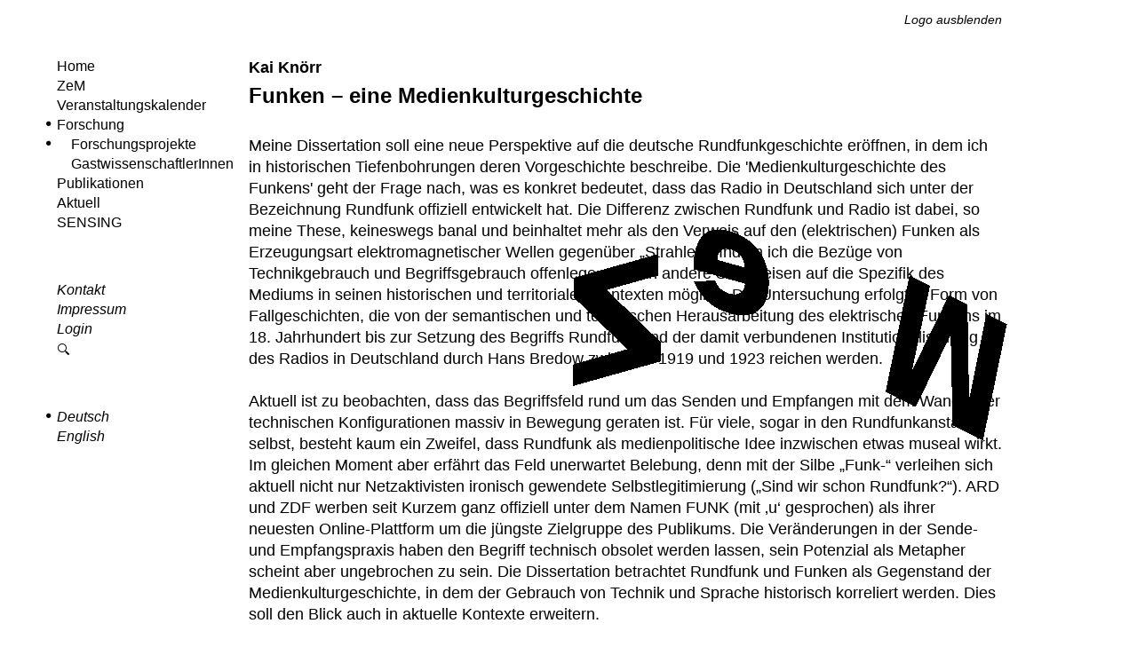

--- FILE ---
content_type: text/html; charset=UTF-8
request_url: https://www.zem-brandenburg.de/xsiter/de/research/research/knoerr.html
body_size: 4834
content:
<?xml version="1.0" encoding="utf-8"?>
<!DOCTYPE html PUBLIC "-//W3C//DTD XHTML 1.0 Strict//EN" "http://www.w3.org/TR/xhtml1/DTD/xhtml1-strict.dtd">
<html xmlns="http://www.w3.org/1999/xhtml">
<head>
<meta http-equiv="content-type" content="text/html; charset=utf-8" />
<title>ZeM - Forschung - Forschungsprojekte</title>
<link rel="shortcut icon" href="https://www.zem-brandenburg.de/xsiter/favicon.ico" />
<meta name="description" content="" />
<meta name="keywords" lang="de" content="ZeM" />
<meta name="author" content="ZeM" />
<meta name="publisher" content="editus, http://www.editus.de/" />
<meta name="copyright" content="Copyright ZeM, 2026" />
<meta name="revisit-after" content="15 days" />
<meta name="robots" content="index,follow" />
<meta name="format-detection" content="telephone=no" />
<meta name="language" content="deutsch,de" />
<link rel="alternate" hreflang="en" href="https://www.zem-brandenburg.de/xsiter/en/research/research/knoerr.html" />
<meta http-equiv="content-language" content="de" />
<script type="text/javascript" src="https://www.zem-brandenburg.de/xsiter/extras/jquery/jquery.min.js"></script>
<link rel="alternate" type="application/atom+xml" title="ZEM News" href="https://www.zem-brandenburg.de/xsiter/feed/de.xml" />
<script type="text/javascript" src="https://www.zem-brandenburg.de/xsiter/extras/cycle/jquery.cycle.all.min.js"></script>
<script type="text/javascript" src="https://www.zem-brandenburg.de/xsiter/extras/fancybox/xs_jquery.fancybox-1.3.4.pack.js"></script>
<script type="text/javascript" src="https://www.zem-brandenburg.de/xsiter/extras/fancybox/jquery.mousewheel-3.0.4.pack.js"></script>
<link rel="stylesheet" href="https://www.zem-brandenburg.de/xsiter/styles/editus-12-e6a700.css" type="text/css" />
<script type="text/javascript" src="https://www.zem-brandenburg.de/xsiter/extras/autocomplete/jquery.autocomplete.js"></script>
<link rel="stylesheet" href="https://www.zem-brandenburg.de/xsiter/extras/autocomplete/jquery.autocomplete.css" type="text/css" />
<script type="text/javascript">$(document).ready(function() { $("a.zoom").fancybox({ "padding":0,"overlayColor":"#ffffff", "overlayOpacity":0.5, "titleShow": false, "transitionIn": "elastic", "transitionOut": "fade" }); });</script>
<link rel="stylesheet" href="https://www.zem-brandenburg.de/xsiter/extras/fancybox/jquery.fancybox-1.3.4.css" type="text/css" media="screen"/>
<meta name="viewport" content="width=device-width, initial-scale=1, maximum-scale=2, user-scalable=yes" /></head>
<body class="col1">
<div id="logo1"></div><div id="barrierefrei"><a href="https://www.zem-brandenburg.de/xsiter/de/guest/hidelogo/research/research/knoerr.html">Logo ausblenden</a></div><div id="outermenu"><div id="openmenu">&#xf0c9;</div><div id="menu"><div id="menuinner"><ul><li><a href="https://www.zem-brandenburg.de/xsiter/de/index.html" class="menu0">Home</a></li><li><a href="https://www.zem-brandenburg.de/xsiter/de/zem.html" class="menu0">ZeM</a></li><li><a href="https://www.zem-brandenburg.de/xsiter/de/events.html" class="menu0">Veranstaltungskalender</a></li><li><a href="https://www.zem-brandenburg.de/xsiter/de/research.html" class="menu1">Forschung</a><ul><li><a href="https://www.zem-brandenburg.de/xsiter/de/research/research.html" class="submenu1">Forschungsprojekte</a></li><li><a href="https://www.zem-brandenburg.de/xsiter/de/research/visitingscholar.html" class="submenu0">GastwissenschaftlerInnen</a></li></ul></li><li><a href="https://www.zem-brandenburg.de/xsiter/de/publications.html" class="menu0">Publikationen</a></li><li><a href="https://www.zem-brandenburg.de/xsiter/de/news.html" class="menu0">Aktuell</a></li><li><a href="https://www.zem-brandenburg.de/xsiter/de/sensing.html" class="menu0">SENSING</a></li></ul><br/><br/><br/><ul><li><a href="https://www.zem-brandenburg.de/xsiter/de/contact.html" class="bmenu0">Kontakt</a></li><li><a href="https://www.zem-brandenburg.de/xsiter/de/about.html" class="bmenu0">Impressum</a></li></ul><ul><li><a href="https://www.zem-brandenburg.de/xsiter/de/guest/login/research/research/knoerr.html" class="bmenu0">Login</a>
</li><li><div id="search"><div id="searchicon">&#xf002;</div><form action="https://www.zem-brandenburg.de/xsiter/de/guest/search/research/research/knoerr.html" method="post"><p><input name="search" onfocus="this.value='';" onblur="this.value='';" size="20" maxlength="50" id="searchfield" type="text" value="" /></p></form></div></li></ul><br/><br/><br/><ul><li><a href="/xsiter/de/" class="bmenu1">Deutsch</a></li><li><a href="/xsiter/en/research/research/knoerr.html" class="bmenu0">English</a></li></ul></div></div></div>
<div id="maincontent">
<div class="ct12box12"><div class="ct12col12">
<a name="810"></a>
<h2><b>Kai Kn&ouml;rr</b></h2><p>
</p><h1>Funken &ndash; eine Medienkulturgeschichte</h1><p>
<br/>
</p><h2>Meine Dissertation soll eine neue Perspektive auf die deutsche Rundfunkgeschichte er&ouml;ffnen, in dem ich in historischen Tiefenbohrungen deren Vorgeschichte beschreibe. Die &#039;Medienkulturgeschichte des Funkens&#039; geht der Frage nach, was es konkret bedeutet, dass das Radio in Deutschland sich unter der Bezeichnung Rundfunk offiziell entwickelt hat. Die Differenz zwischen Rundfunk und Radio ist dabei, so meine These, keineswegs banal und beinhaltet mehr als den Verweis auf den (elektrischen) Funken als Erzeugungsart elektromagnetischer Wellen gegen&uuml;ber &bdquo;Strahlen&ldquo;. Indem ich die Bez&uuml;ge von Technikgebrauch und Begriffsgebrauch offenlege, werden andere Sichtweisen auf die Spezifik des Mediums in seinen historischen und territorialen Kontexten m&ouml;glich. Die Untersuchung erfolgt in Form von Fallgeschichten, die von der semantischen und technischen Herausarbeitung des elektrischen Funkens im 18. Jahrhundert bis zur Setzung des Begriffs Rundfunk und der damit verbundenen Institutionalisierung des Radios in Deutschland durch Hans Bredow zwischen 1919 und 1923 reichen werden.<br/>
<br/>
Aktuell ist zu beobachten, dass das Begriffsfeld rund um das Senden und Empfangen mit dem Wandel der technischen Konfigurationen massiv in Bewegung geraten ist. F&uuml;r viele, sogar in den Rundfunkanstalten selbst, besteht kaum ein Zweifel, dass Rundfunk als medienpolitische Idee inzwischen etwas museal wirkt. Im gleichen Moment aber erf&auml;hrt das Feld unerwartet Belebung, denn mit der Silbe &bdquo;Funk-&ldquo; verleihen sich aktuell nicht nur Netzaktivisten ironisch gewendete Selbstlegitimierung (&bdquo;Sind wir schon Rundfunk?&ldquo;). ARD und ZDF werben seit Kurzem ganz offiziell unter dem Namen FUNK (mit &sbquo;u&lsquo; gesprochen) als ihrer neuesten Online-Plattform um die j&uuml;ngste Zielgruppe des Publikums. Die Ver&auml;nderungen in der Sende- und Empfangspraxis haben den Begriff technisch obsolet werden lassen, sein Potenzial als Metapher scheint aber ungebrochen zu sein. Die Dissertation betrachtet Rundfunk und Funken als Gegenstand der Medienkulturgeschichte, in dem der Gebrauch von Technik und Sprache historisch korreliert werden. Dies soll den Blick auch in aktuelle Kontexte erweitern.</h2><p>
 <br/>
</p><h2><b>Kurzbiographie</b><br/>
Kai Kn&ouml;rr, geboren 1978, studierte Geschichte, Politik- und Medienwissenschaft an der Universit&auml;t Potsdam und FU Berlin. Magisterarbeit &uuml;ber die Spielfilme des Schriftsteller Wolf Schmidt (1913-1977), der als Autorenfilmer Mitte der 1950er Jahre ein fr&uuml;hes Beispiel f&uuml;r crossmediale Produktion im &Uuml;bergang von Radio, Film und Fernsehen lieferte. 2010-2014 Forschung zur Geschichte der seriellen Unterhaltung in der ARD, seit WS 2009/10 Lehrveranstaltungen im Studiengang Europ&auml;ische Medienwissenschaft mit Schwerpunkt Rundfunkgeschichte, Sound und Neuer deutscher Film. Seit 2014 Forschung am Dissertationsprojekt im Arbeitsbereich Medienkulturgeschichte der Universit&auml;t Potsdam.</h2><p>
<br/>
</p><h2><b>Aktivit&auml;ten im Zeitraum des Stipendiums am ZeM</b></h2><p>
</p><h4>Publikationen Aufs&auml;tze</h4><p>
</p><h2>Kn&ouml;rr, Kai: &ldquo;&Uuml;ber-Reden. Reflexionen &uuml;ber Horst Kr&uuml;ger als Autorenstimme im Rundfunk&rdquo;. In: <i>Rundfunk und Geschichte</i>, Jg. 43, Nr. 1-2/2017, S. 32-40.</h2><p>
</p><div class="hr"><hr /></div><h4>Vortr&auml;ge</h4><p>
</p><h2>Kn&ouml;rr, Kai: &ldquo;Funk-Haus-Heimat. Vor- und Nachgeschichten zum Radio in Deutschland&rdquo;. Vortrag beim <i>Potsdamer Tag der Wissenschaften</i>, Potsdam, 13. Mai 2017.</h2><p>
</p><div class="hr"><hr /></div><h2>Kn&ouml;rr, Kai: &ldquo;Featureforschung: Rechtliche und technische H&uuml;rden heute&rdquo;. Vortrag in der Fachgruppe Radiofeature; <i>Jahrestagung des Studienkreises Rundfunk und Geschichte e.V.</i>, Deutsche Welle, Bonn, 9. Juni 2017.</h2><p>
</p><div class="hr"><hr /></div><h4>Andere Veranstaltungen</h4><p>
</p><h2>Kn&ouml;rr, Kai: &quot;PROGRAMME. Das Potsdamer Institut f&uuml;r Lehrerbildung im Fernsehen der DDR&quot;. Vortrag des ZeM zum Projekt <i>Kehraus - Bildung im Aufbruch</i> der Fachhochschule Potsdam, 21.10.2017.</h2>
</div>
</div><div class="ct12box12"><div class="ct12col12"><a href="https://www.zem-brandenburg.de/xsiter/de/research/research.html#809" class="back">zur&uuml;ck</a>
</div></div></div>
<div id="logo2"></div><script type="text/javascript"><!--
$(function(){

$('a[rel="external"]').click( function() {
	window.open( $(this).attr('href') );
	return false;
});


$('#searchfield').focus(function(){
	$(this).animate({'width':120},150);
	$('#searchicon').css({color:'#000'}).html('&#xf00e;');
});
$('#searchfield').blur(function(){
	$(this).animate({'width':0},150);
		$('#searchicon').css({color:''});
	if ($('#search').is(':hover')==false) {
		$('#searchicon').html('&#xf002;');
	}
});

$('#search').hover(
	function(){
			$('#searchicon').html('&#xf00e;');
	},function(){
		if ($('#searchfield').is(':focus')==false) {
			$('#searchicon').html('&#xf002;');
		}
	});


$('#openmenu').click( function() {
	if ($('#menu').css('left')!='0px') {
		$('#menu').animate({'left':0},250);
	} else {
		$('#menu').animate({'left':-288},250);
	}
});

function scaleimages(e) {
	$('img.block').each(function(index) {
		if ($(window).width()-48<$(this).attr('width')) {
			$(this).addClass('scaledimage');
		} else {
			$(this).removeClass('scaledimage');
		}
	});
	$('*[class^="ct8col"] iframe, .responsive').each(function(index) {
		var x = $(this).attr('width');
		var y = $(this).attr('height');
		var newx = $(window).width();
		if (newx>512) { newx-=48; }
		if (x>0 && y>0) {
			var newy = y/x*newx|0;
			if (x>newx) {
				$(this).css({'width':newx,'height':newy});
			} else {
				$(this).css({'width':x,'height':y});
			}
		}
	});
	$('div.pics').each(function(index) {
		if ($(window).width()-48<$(this).parent().attr('style').match(/width:([0-9]+)px/)[1]) {
			$(this).parent().addClass('scaledimage');
		} else {
			$(this).parent().removeClass('scaledimage');
		}
		var w=$(this).children('img').width();
		var h=$(this).children('img').height();
		$(this).css({'width':w,'height':h});
	});
	$('div.teaser').each(function(index) {
		var x=$(this).attr('width');
		var y=$(this).attr('height');
		/* var newx=$(window).width()-48; */
		var newx=$(this).parent().width();
		var newy=384;
		if ($(window).width()<512) { newy=224; }
		if (newx<x) {
			$(this).css({'width':newx,'height':newy});
		} else {
			$(this).css({'width':x,'height':y});
		}
	});
}

$(window).resize(function(){
	scaleimages();
});

$(window).load(function(){  
  scaleimages();
}); 
var isInside=false;
$(window).mousemove(function(e){
	var cx=e.clientX; // Mouse Position
	var cy=e.clientY;
	var logo=$('#logo1');
	if (logo.length) {
		var sx=$(window).scrollLeft(); // Scrolling
		var sy=$(window).scrollTop();
		var ox1=$('#logo1').offset().left-sx; // Offset
		var oy1=$('#logo1').offset().top-sy;
		var ox2=$('#logo1').offset().left+$('#logo1').width()-sx;
		var oy2=$('#logo1').offset().top+$('#logo1').height()-sy;
		var inside=(cx>=ox1 && cx<=ox2 && cy>=oy1 && cy<=oy2);
	
		if (isInside!=inside) {
			if (inside==true) {
				$('#t2 p').html('in');
				$('#logo2').stop().fadeOut(500);
			} else {
				$('#t2 p').html('out');
				$('#logo2').stop().fadeIn(500);
			}
		}
		isInside=inside;
	}
});

$('.foldhead1,.foldheadhigh1').click( function() {
	var me=$(this);
	if (me.attr('class')=='foldhead1') {
		// AUFKLAPPEN
		// alle anderen Titel ausgeklappter Inhalte deselektieren
		$('.foldheadhigh1').removeClass('foldheadhigh1').addClass('foldhead1');
		// alle anderen sichtbaren Inhalte zuklappen
		$('.foldbody1:visible').slideUp(350);

		// geklickten Titel anschalten
		me.removeClass('foldhead1').addClass('foldheadhigh1');
		me.parent().children('.foldbody1:hidden').slideDown(350);
	} else {
		// ZUKLAPPEN
		me.removeClass('foldheadhigh1').addClass('foldhead1');
		me.parent().children('.foldbody1:visible').slideUp(350);
	}
});

$('.foldbody1').each(function(e){
	$(this).show();
	$(this).css({'width':$(this).width()+'px'});
	$(this).hide();
	$(this).css({'width':''});
});

$('.foldhead2,.foldheadhigh2').click( function() {
	var me=$(this);
	if (me.attr('class')=='foldhead2') {
		// AUFKLAPPEN
		// alle anderen Titel ausgeklappter Inhalte deselektieren
		$('.foldheadhigh2').removeClass('foldheadhigh2').addClass('foldhead2');
		// alle anderen sichtbaren Inhalte zuklappen
		$('.foldbody2:visible').slideUp(350);

		// geklickten Titel anschalten
		me.removeClass('foldhead2').addClass('foldheadhigh2');
		me.parent().parent().find('.foldbody2:hidden').slideDown(350);
	} else {
		// ZUKLAPPEN
		me.removeClass('foldheadhigh2').addClass('foldhead2');
		me.parent().parent().find('.foldbody2:visible').slideUp(350);
	}
});

$('.foldbody2').each(function(e){
	$(this).show();
	$(this).css({'width':$(this).width()+'px'});
	$(this).hide();
	$(this).css({'width':''});
});

$('.foldhead3,.foldheadhigh3').click( function() {
	var me=$(this);
	if (me.attr('class')=='foldhead3') {
		// AUFKLAPPEN
		// alle anderen Titel ausgeklappter Inhalte deselektieren
		$('.foldheadhigh3').removeClass('foldheadhigh3').addClass('foldhead3');
		// alle anderen sichtbaren Inhalte zuklappen
		$('.foldbody3:visible').slideUp(350);

		// geklickten Titel anschalten
		me.removeClass('foldhead3').addClass('foldheadhigh3');
		me.parent().children('.foldbody3:hidden').slideDown(350);
	} else {
		// ZUKLAPPEN
		me.removeClass('foldheadhigh3').addClass('foldhead3');
		me.parent().children('.foldbody3:visible').slideUp(350);
	}
});

$('.foldbody3').each(function(e){
	$(this).show();
	$(this).css({'width':$(this).width()+'px'});
	$(this).hide();
	$(this).css({'width':''});
});

var l1 = $('.next').attr('href'), l2 = $('.prev').attr('href'), l3 = $('.back').attr('href');
if (l1 || l2 || l3) {
	$(document).bind('keydown.fb', function(e) {
		if (l3 && e.keyCode==27) { window.location = l3; }
		if (l2 && e.keyCode==37) { window.location = l2; }
		if (l1 && e.keyCode==39) { window.location = l1; }
	});
}

});
// --></script>
</body>
</html>


--- FILE ---
content_type: text/css;charset=UTF-8
request_url: https://www.zem-brandenburg.de/xsiter/styles/editus-12-e6a700.css
body_size: 7330
content:
/* Style-Sheets */

body { font:normal 20px/26px FrescoPro; color:#000000; background-color:#ffffff; margin:0; }
input,textarea { color:#000; }
input.edit, textarea.edit { padding:1px; margin:0; border-width:1px; }
input.warn, textarea.warn { padding:1px; margin:0; border:1px solid red; background-color:#fdd; }
.warn { color:#e40046; font-weight:bold; }
h1,h2,h3,h4,h5,h6 { margin:0; }
h1 { display:block; font:bold 24px/28px Arial; color:#000000; margin:0 0 4px 0; padding:0; }
h2 { display:block; font:normal 18px/24px Arial; color:#000000; margin:0 0 6px 0; padding:0; }
h3 { display:block; font:bold 20px/24px FrescoPro; color:#000000; margin:0 0 6px 0; padding:0; }
h4 { display:block; font:normal 12px/15px Arial; color:#000000; margin:0 0 5px 0; padding:0; }
h5 { font-size:10px; font-weight:normal; color:#666; display:block; text-align:center; margin:0 auto; padding:2px 10px; }
img { border:none; display:block; }
p { margin:0; padding:0; }
pre { font-family:monospace; }
.admin { color:#38203b; margin:0 0 0 4px; }
.adminbox {  background-color:#e0e0e0; padding:0; }
.xsgalcontainer {  }
.thumbnail { float:left; }

div.hr { background-color:#bfbfbf; border:none; height:1px; margin:7px 0; }
div.id { position:absolute; background:#f00; color:#fff; font:normal 14px/16px Arial; padding:4px; left:0; display:none; z-index:20; }
div:hover > div.id { display:block; }
hr { display:none; }
ul.list { list-style-type:none; padding:0; margin:0; font:normal 20px/26px FrescoPro; }
ul.list li { background-image:url(../images/editus/dot.gif); background-repeat:no-repeat; background-position:5px 1ex; padding-left:24px; }
ul.lost { list-style-type:none; padding:0; margin:0; }
ul.lost li {  }

ul.publications { list-style-type:none; padding:0; margin:0 -16px 0 0; }
ul.publications li { margin:2em 0; }

.sitemap { list-style-type:none; padding:0; margin:0; }
.sitemap li { padding:0; margin:0 0 2ex 0; }
.sitemap ul { margin:2ex 0 0 2em; }
.sitemap b { display:block; }
.sitemap a { text-decoration:none; color:inherit; color:#e6a700; }
.sitemap a:hover { text-decoration:none; color:#000000; }

.publications .tablesmall { margin-bottom:2em; }
.publicationhead { font:normal 14px/18px Arial; }
.publicationhead a.submenu0 { font:normal 14px/18px Arial; }
.expired p,.expired a.url,.expired a.url2,.expired h3 { color:#999; }
A { text-decoration:none; }
A:hover { text-decoration:underline; }
A.icon { margin:0 1px; }
A.icon:hover { text-decoration:none; }

.zemform { margin-top:16px; background:rgba(255,255,255,0.8); }
.zemlabel { width:175px; display:block; float:left; clear:both; font:normal 18px/22px Arial; }
.zemradiolabel { margin:2px 1.5em 4px 0; display:inline-block; }
.zemform label, .zemhead { font:300 18px/22px Arial; }
.zemdynamic { width:100%; display:block; padding-left:175px; box-sizing:border-box; line-height:normal; }
.zeminput { width:100%; box-sizing:border-box; outline:none; font:300 18px/22px Arial; border:none; border-bottom:1px solid #808080; color:#808080; padding:0 2px; border-radius:0; }
.zeminput2 { font:300 18px/22px Vialog; border:none; padding-bottom:14px; }
.zemerror { color:#e6a700; }
.zemerror .zeminput { border-color:#e6a700; color:#e6a700; }
.zeminput:focus { border-color:#000000; color:#000000; }
.zeminput, .zemcheck, .zemzemradio { margin-bottom:16px; }
.zemerrorbox { font:300 18px/22px Arial; color:#e6a700; margin-bottom:22px; }


A.navigation { color:#e6a700; }
A.url,A.url2,A.frm { font:inherit; color:inherit; text-decoration:underline; }
A.url:before { content:"\e606 "; font-family:x-siter; text-decoration:none; }
A.url2:before { content:"\e603 "; font-family:x-siter; text-decoration:none; }
A.register { color:#e6a700; text-decoration:none; font:bold 18px/26px Arial; }
A.download { color:#e6a700; text-decoration:none; }
A.download:before { content:"\f0f6 "; font-family:x-siter; padding-right:0.25em; }
A.back { color:#000000; text-decoration:none; font:normal 12px/60px Arial; display:block; width:250px; padding-left:20px; border:1px solid #000000; }
A.back:hover { background:#e6a700; border-color:#e6a700; }
A.prev { color:#e6a700; text-decoration:none; font:300 18px/26px Arial; }
A.prev:before { content:"\f100 "; font-family:x-siter; padding-right:0.25em; }
A.next { color:#e6a700; text-decoration:none; font:300 18px/26px Arial; }
A.next:after { content:"\f101 "; font-family:x-siter; padding-left:0.25em; }
A.navigation:hover,A.url:hover,A.url2:hover,A.download:hover,A.prev:hover,A.next:hover,A.register:hover { color:#e6a700; }
A.dir { color:#e6a700; text-decoration:none; }
A.dir:hover { color:#000000; text-decoration:none; }
A.dir:before { content:"\f114  "; font-family:x-siter; font-size:18px; }
A.dir:hover:before { content:"\f115  "; font-family:x-siter; }
h1 A.url, h2 A.url, h3 A.url, h4 A.url { color:#000000; text-decoration:none; }
h1 A.url:hover, h2 A.url:hover, h3 A.url:hover, h4 A.url:hover { color:#e6a700; text-decoration:none; }
h1 A.url:after, h2 A.url:after, h3 A.url:after, h4 A.url:after { content:" +"; }
h1 A.url:before, h2 A.url:before, h3 A.url:before, h4 A.url:before { content:""; }

A.social { margin-left:8px; font:normal 14px/18px x-siter !important; color:#000000; }
A.social:hover { color:#000000; text-decoration:none; }
A.mr { margin-right:8px; margin-left:0; }

A.menu0 { font:normal 16px/22px Arial; color:#000000; }
A.menu1 { font:normal 16px/22px Arial; color:#000000; }
A.menu0:hover { color:#000000; text-decoration:none; }
A.menu1:hover { color:#000000; text-decoration:none; }
A.menu0:hover:before { font:normal 16px/16px x-siter; content:"\f067"; width:16px; display:inline-block; margin-left:-16px; }
A.menu1:before { font:normal 16px/16px x-siter; content:"\f068"; width:16px; display:inline-block; margin-left:-16px; }

A.submenu0 { font:normal 16px/22px Arial; color:#000000; }
A.submenu1 { font:normal 16px/22px Arial; color:#000000; }
A.submenu0:hover { color:#000000; text-decoration:none; }
A.submenu1:hover { color:#000000; text-decoration:none; }
A.submenu0:hover:before { font:normal 16px/16px x-siter; content:"\f067"; width:16px; display:inline-block; margin-left:-16px; }
A.submenu1:before { font:normal 16px/16px x-siter; content:"\f068"; width:16px; display:inline-block; margin-left:-16px; }

A.bmenu0 { font:italic 16px/22px Arial; color:#000000; }
A.bmenu1 { font:italic 16px/22px Arial; color:#000000; }
A.bmenu0:hover { color:#000000; text-decoration:none; }
A.bmenu1:hover { color:#000000; text-decoration:none; }
A.bmenu0:hover:before { font:normal 16px/16px x-siter; content:"\f067"; width:16px; display:inline-block; margin-left:-16px; }
A.bmenu1:before { font:normal 16px/16px x-siter; content:"\f068"; width:16px; display:inline-block; margin-left:-16px; }

#menuinner ul { list-style-type:none; padding:0; margin:0; }
#menuinner ul ul { list-style-type:none; padding-left:16px; margin:0; }
#menuinner ul ul a:before { width:32px; margin-left:-32px; }
#menuinner ul ul ul a:before { width:48px; margin-left:-48px; }
#menuinner ul ul ul ul a:before { width:64px; margin-left:-64px; }
#menuinner ul ul ul ul ul a:before { width:80px; margin-left:-80px; }
#menuinner ul ul ul ul ul ul a:before { width:96px; margin-left:-96px; }

.mini { display:inline-block; margin:0 5px; }
.mini .box { height:12px; padding:10px; font:normal 12px/12px Arial; }
.mini input[type="radio"] { margin-top:0; }

body.col1 h4 { padding:3px 0 1px 0; display:inline-block; border-width:1px 0 1px 0; border-style:solid; border-color:#000000; background-color:none; }
body.col2 h4 { padding:4px 2px 2px 2px; display:inline-block; background-color:#c9e5ee; border:none; }
body.col3 h4 { padding:4px 2px 2px 2px; display:inline-block; background-color:#fcd3a0; border:none; }
body.col4 h4 { padding:4px 2px 2px 2px; display:inline-block; background-color:#fab500; border:none; }
div.col1 h4 { padding:3px 0 1px 0; display:inline-block; border-width:1px 0 1px 0; border-style:solid; border-color:#000000; background-color:none; }
div.col2 h4 { padding:4px 2px 2px 2px; display:inline-block; background-color:#c9e5ee; border:none; }
div.col3 h4 { padding:4px 2px 2px 2px; display:inline-block; background-color:#fcd3a0; border:none; }
div.col4 h4 { padding:4px 2px 2px 2px; display:inline-block; background-color:#fab500; border:none; }
body.col1 .box h4, div.col1 .box h4 { display:block; padding:0; background:none; border:none; }
body.col2 .box h4, div.col2 .box h4 { display:block; padding:0; background:none; border:none; }
body.col3 .box h4, div.col3 .box h4 { display:block; padding:0; background:none; border:none; }
body.col4 .box h4, div.col4 .box h4 { display:block; padding:0; background:none; border:none; }
body h4.x1 { background-image:url(../images/x1.png); background-repeat:repeat; background-size:10px; }
body h4.x2 { padding:3px 2px 1px 2px; border-style:solid; border-width:1px 0; border-color:#e40046; }
.box { background:rgba(255,255,255,0.8); border: 1px solid rgba(32,32,32,0.3); padding:15px; margin:0; height:288px; font:normal 15px/20px FrescoPro; }
.box h1 { font:bold 18px/20px Arial; margin-bottom:6px; }
.box h2 { font:bold 15px/18px Arial; margin-bottom:5px; }
.box h3 { font:normal 15px/20px Arial; margin-bottom:5px; }
.box h4 { font:normal 12px/15px Arial; margin-bottom:5px; }
.box h1 a.url:after, *[class^="box"] h2 a.url:after,  *[class^="box"] h3 a.url:after, *[class^="box"] h4 a.url:after { content:none; }
.box p { margin-bottom:5px; }
body.col1 .box { background:rgba(255,255,255,0.8); border:1px solid rgba(32,32,32,0.3); padding:15px; }
body.col2 .box { background:rgba(188,223,234,0.8); border:none; padding:16px; }
body.col3 .box { background:rgba(251,200,136,0.8); border:none; padding:16px; }
body.col4 .box { background:rgba(249,170,0,0.875); border:none; padding:16px; }
div.col1 .box { background:rgba(255,255,255,0.8); border: 1px solid rgba(32,32,32,0.3); padding:15px; }
div.col2 .box { background:rgba(188,223,234,0.8); border:none; padding:16px; }
div.col3 .box { background:rgba(251,200,136,0.8); border:none; padding:16px; }
div.col4 .box { background:rgba(249,170,0,0.875); border:none; padding:16px; }
A.top { font:normal 14px/18px Arial; color:#000000; float:right; margin-right:24px; text-decoration:none; }
A.top:before { content:"\f102 "; font:normal 12px/12px x-siter; padding-right:4px; }

.foldwrap1 { margin-bottom:10px; }
.foldhead1 { padding:0; font:bold 19px/26px Arial; text-decoration:none; color:#000000; }
.foldhead1:before { content:"\f101 "; font:normal 16px/20px x-siter; padding-right:0; display:inline-block; width:24px; }
.foldheadhigh1 { padding:0; font:bold 19px/26px Arial; text-decoration:none; color:#4d4d4d; }
.foldheadhigh1:before { content:"\f103 "; font:normal 16px/20px x-siter; padding-right:0; color:#4d4d4d; display:inline-block; width:24px; }
.foldhead1:hover, .foldheadhigh1:hover { text-decoration:none; color:#000000; cursor:pointer; }
.foldbody1 { display:none; margin:0; padding:0; }

.foldhead2 { padding:0; text-decoration:none; }
.foldhead2:after { content:" +"; }
.foldheadhigh2 { padding:0; text-decoration:none; color:#e6a700; }
.foldheadhigh2:after { content:" -"; }
.foldhead2:hover, .foldheadhigh2:hover { text-decoration:none; color:#e6a700; cursor:pointer;}
.foldbody2 { display:none; margin:0; }

.foldhead3 { padding:0; font:bold 19px/26px Arial; text-decoration:none; color:#000000; }
.foldhead3:before { content:"\f101 "; font:normal 16px/20px x-siter; padding-right:8px; }
.foldheadhigh3 { padding:0; font:bold 19px/26px Arial; text-decoration:none; color:#4d4d4d; }
.foldheadhigh3:before { content:"\f103 "; font:normal 16px/20px x-siter; padding-right:8px; color:#4d4d4d; }
.foldhead3:hover, .foldheadhigh3:hover { text-decoration:none; color:#000000; cursor:pointer; }
.foldbody3 { display:none; margin:0; padding:0; }

body.col1 .foldhead1:hover, body.col1 .foldhead2:hover, body.col1 .foldhead3:hover, body.col1 A.url:hover, body.col1 A.url2:hover { color:#000; }
body.col2 .foldhead1:hover, body.col2 .foldhead2:hover, body.col2 .foldhead3:hover, body.col2 A.url:hover, body.col2 A.url2:hover { color:#c9e5ee; }
body.col3 .foldhead1:hover, body.col3 .foldhead2:hover, body.col3 .foldhead3:hover, body.col3 A.url:hover, body.col3 A.url2:hover { color:#fcd3a0; }
body.col4 .foldhead1:hover, body.col4 .foldhead2:hover, body.col4 .foldhead3:hover, body.col4 A.url:hover, body.col4 A.url2:hover { color:#fab500; }
body.col1 .foldheadhigh1:hover, body.col1 .foldheadhigh2:hover, body.col1 .foldheadhigh3:hover { color:#000; }
body.col2 .foldheadhigh1:hover, body.col2 .foldheadhigh2:hover, body.col2 .foldheadhigh3:hover { color:#c9e5ee; }
body.col3 .foldheadhigh1:hover, body.col3 .foldheadhigh2:hover, body.col3 .foldheadhigh3:hover { color:#fcd3a0; }
body.col4 .foldheadhigh1:hover, body.col4 .foldheadhigh2:hover, body.col4 .foldheadhigh3:hover { color:#fab500; }
body.col1 .foldheadhigh1, body.col1 .foldheadhigh2, body.col1 .foldheadhigh3 { color:#000; }
body.col2 .foldheadhigh1, body.col2 .foldheadhigh2, body.col2 .foldheadhigh3 { color:#c9e5ee; }
body.col3 .foldheadhigh1, body.col3 .foldheadhigh2, body.col3 .foldheadhigh3 { color:#fcd3a0; }
body.col4 .foldheadhigh1, body.col4 .foldheadhigh2, body.col4 .foldheadhigh3 { color:#fab500; }

div.col1 .foldhead1:hover, div.col1 .foldhead2:hover, div.col1 .foldhead3:hover, div.col1 A.url:hover, div.col1 A.url2:hover { color:#000; }
div.col2 .foldhead1:hover, div.col2 .foldhead2:hover, div.col2 .foldhead3:hover, div.col2 A.url:hover, div.col2 A.url2:hover { color:#c9e5ee; }
div.col3 .foldhead1:hover, div.col3 .foldhead2:hover, div.col3 .foldhead3:hover, div.col3 A.url:hover, div.col3 A.url2:hover { color:#fcd3a0; }
div.col4 .foldhead1:hover, div.col4 .foldhead2:hover, div.col4 .foldhead3:hover, div.col4 A.url:hover, div.col4 A.url2:hover { color:#fab500; }
div.col1 .foldheadhigh1:hover, div.col1 .foldheadhigh2:hover, div.col1 .foldheadhigh3:hover { color:#000; }
div.col2 .foldheadhigh1:hover, div.col2 .foldheadhigh2:hover, div.col2 .foldheadhigh3:hover { color:#c9e5ee; }
div.col3 .foldheadhigh1:hover, div.col3 .foldheadhigh2:hover, div.col3 .foldheadhigh3:hover { color:#fcd3a0; }
div.col4 .foldheadhigh1:hover, div.col4 .foldheadhigh2:hover, div.col4 .foldheadhigh3:hover { color:#fab500; }
div.col1 .foldheadhigh1, div.col1 .foldheadhigh2, div.col1 .foldheadhigh3 { color:#000; }
div.col2 .foldheadhigh1, div.col2 .foldheadhigh2, div.col2 .foldheadhigh3 { color:#c9e5ee; }
div.col3 .foldheadhigh1, div.col3 .foldheadhigh2, div.col3 .foldheadhigh3 { color:#fcd3a0; }
div.col4 .foldheadhigh1, div.col4 .foldheadhigh2, div.col4 .foldheadhigh3 { color:#fab500; }

form.filter { font:bold 14px/18px Arial; padding:15px; border:1px solid #000; width:240px; position:absolute; z-index:9; background:#fff; 	}
form.filter .button0 { border:none; background:none; outline:none; font:400 12px/26px Arial; color:#000000; display:none; margin:0; padding:0; text-transform:uppercase; cursor:pointer; width:240px; text-align:left; }
form.filter .button1 { border:none; outline:none; font:400 12px/26px Arial; color:#4d4d4d; display:block; margin:0; padding:0; background:none; text-transform:uppercase; cursor:pointer; width:240px; text-align:left; }
form.filter .button0:hover, form.filter .button1:hover { border:none; outline:none; font:400 12px/26px Arial; color:#000000; display:block; margin:0; padding:0; background:none; text-decoration:underline; }
form.filter:hover .button0 { display:block; }
form.filter .cbutton0 { border:none; background:none; outline:none; font:400 14px/18px Arial; color:#000000; display:block; margin:0; padding:0; }
form.filter .cbutton0:hover { border:none; outline:none; font:400 14px/18px Arial; color:#000000; display:block; margin:0; padding:0; background:none; }
form.filter .cbutton1 { border:none; outline:none; font:700 14px/18px Arial; color:#4d4d4d; display:block; margin:0; padding:0; background:none; }
form.filter span { font:normal 14px/14px x-siter; color:#000000; position:absolute; right:15px; }
form.filter div:hover span { color:#000000; }
form.filter select { border:none; background:none; -webkit-appearance:initial; font:300 14px/18px Arial; color:#000000; width:156px; float:left; margin:0; padding:0; outline:none; }

form.eventfilter { font:bold 14px/18px Vialog; border:1px solid #000; padding:15px; width:386px; clear:both; margin:18px 0; display:inline-block; position:relative; }
form.eventfilter .button0 { border:none; background:none; outline:none; font: normal 14px/18px Arial; color:#000000; display:block; margin:0; padding:0; display:none; float:left; clear: both; text-align:left; }
form.eventfilter .button0:hover { border:none; outline:none; font: normal 14px/18px Arial; color:#000000; display:block; margin:0; padding:0; background:none; text-decoration:underline; }
form.eventfilter .button1 { border:none; outline:none; font: bold 14px/18px Arial; color:#4d4d4d; display:block; margin:0; padding:0; background:none; float:left; clear: both; text-align:left; }
form.eventfilter .button1:hover { text-decoration:underline; }
form.eventfilter .cbutton0 { border:none; background:none; outline:none; font: normal 14px/18px Arial; color:#000000; display:block; margin:0; padding:0; }
form.eventfilter .cbutton0:hover { border:none; outline:none; font: normal 14px/18px Arial; color:#000000; display:block; margin:0; padding:0; background:none; }
form.eventfilter .cbutton1 { border:none; outline:none; font:700 14px/18px Vialog; color:#4d4d4d; display:block; margin:0; padding:0; background:none; }
form.eventfilter span { right:16px; font:normal 14px/14px x-siter; color:#000000; position:absolute; }
form.eventfilter div:hover span { color:#000000; }
form.eventfilter select { border:none; background:none; -webkit-appearance:initial; font:300 14px/18px Vialog; color:#000000; float:left; margin:0; padding:0; outline:none; }

.dt1 { position:fixed; left:0; top:0; width:100%; height:100%; margin:0; padding:0; background:rgba(0,0,0,0.7); z-index:10; display:none; }
.dt2 { position:absolute; width:850px; max-height:76%; overflow-x:hidden; overflow-y:scroll; left:50%; margin-left:-424px; top:12%; background:#fff; border:1px solid #bcbcbc; box-shadow:5px 5px 10px rgba(0,0,0,0.3); }
.dt3>img { width:100%; }
.dt3>p { margin:20px 50px }
.detailclose { font:400 18px/24px x-siter; position:absolute; color:#fff; right:10px; top:5px; cursor:pointer; width:23px; height:24px; background:#000; text-align:center; border-radius:12px; padding-left:1px; }
.detaillink { cursor:pointer; }
.akteurbglink { width:100%; position:absolute; display:block; height:271px; left:0; top:0; cursor:pointer; }
.akteurbglink:hover:after { position:absolute; width:24px; height:24px; background:#000; display:block; top:10px; right:10px; content:"\e603"; font:400 20px/18px x-siter; text-align:center; padding:0; border-radius:12px; color:#fff; }

div.menuend { border-color:#999; border-width:1px 0 0 0; border-style:solid; padding:3px 0; }
.akteurcontainer { margin:76px -16px 0 0; }
.akteur { margin:0; border:1px solid #bcbcbc; display:inline-block; margin:0 16px 16px 0; overflow:hidden; vertical-align:top; position:relative; }
.akteur .bg { background:rgba(255,255,255,0.8); height:172px; margin-top:271px; padding:16px 15px 15px 15px; width:240px; }
.akteur p { font:normal 18px/24px Arial; }
.akteur .adminbox { position:absolute; bottom:0; width:100%; }
.akteurlink { cursor:pointer; }
.quote { margin:0 0 0 16px; color:#0000BE; }
.small { font-size:14px; line-height:16px; padding-bottom:7px; display:inline-block; font-family:inherit; }
.x-sitericon { font-family:x-siter !important; font-size:14px !important; line-height:16px !important; background:none !important; }
.big { font-size:14px; }
.c { color:#e40046; }
h4 .c { text-transform:uppercase; }
.info { font-size:14px; font-family:Arial; line-height:16px; }
.info .small { font:normal 10px/12px Arial; text-transform:uppercase; display:initial; }
.c A { color:#000000; }
.subtxt { color:#999; font-weight:bold; }
.src { font-family:monospace; color:#808080; }
.u { text-decoration:underline; }
.reservations { width:100%; margin-bottom:16px; }
.reservations th { background:#ececec; font:bold 14px/18px Arial; }
.reservations td { font:300 14px/18px Arial; }
.reservationdelete { background:#f0f0f0; }
.reservationdelete a.url { color:#000000; }
.reservationdelete a.url:hover { color:#000000; }
.reservationguest { color:#b88600; }
.reservationguest:hover, .reservationmember:hover { background:#ececec; }
.breit { width:100%; border:1px solid #aaa; font:300 14px/18px Arial; }
.error .breit { border:1px solid red; }
.error { color:red; }
.zoomicon { display:block; bottom:0; left:0; width:13px; height:13px; position:absolute; background:url(../images/editus/zoom.gif) no-repeat 0 0; }
div.table { margin:0 0 16px 240px; }
div.tablesmall { margin:0 16px 16px 120px; width:344px; float:left; }
div.table div.tableimg { margin-left:-240px; width:224px; text-align:right; float:left; clear:both; }
div.tablesmall div.tableimg { margin-left:-120px; width:104px; text-align:right; float:left; clear:both; }
div.tableimg img { display:block; float:right; }
div.tablesmall h1 { font:bold 22px/26px Arial; }
div.tablesmall h2 { font:300 22px/26px Arial; }
div.letter { border-bottom:1px solid #b3b3b3; clear:both; margin:0 0 16px 0; font:400 22px/26px Arial; color:#bfbfbf; padding:0; letter-spacing:12px; }
div.letter a { color:#e6a700; text-decoration:none; font:400 22px/26px Arial; }
div.letter a:hover { color:#000000; text-decoration:none; }
div.calcontainer { float:left; }
h1.datum { font:bold 36px/36px Arial; text-align:right; }
h2.datum { font:300 italic 18px/26px Arial; text-align:left; }
.box h2.datum { font:300 18px/26px Arial; text-align:left; }

.icon { font-family:x-siter; text-decoration:none; }
.icon:hover { text-decoration:none; }
#topmenu { width:1232px; margin-top:166px; }
#menu { position:absolute; font:normal 14px/18px Arial; top:64px; left:48px; width:200px; padding-left:16px; }
#menu ul.menu { display:none; }
#maincontent { position:absolute; left:264px; top:48px; width:864px; padding:16px 0 0 16px; }
#banner { position:relative; margin-bottom:16px; }
#bannerimg { margin:0 24px; height:464px; width:848px; }
#bannertext1 { position:absolute; width:872px; bottom:0; }
#bannertext2 { margin:0 0 0 24px; padding:24px; background:rgba(255,255,255,0.8); }
#subnavi { margin-bottom:16px; }
#subnavi * { font:normal 14px/14px Arial; }
#motto { position:absolute; left:240px; top:100px; }
#motto h1 { color:#ffffff; }
#pagesettings { left:280px; position:absolute; }
#search { display:inline-block; }
#search:hover #searchicon { color:#000; }
#searchicon { display:block; font:normal 18px/20px "x-siter"; color:#000000; float:right; margin-left:-5px; }
#search form { display:inline-block; margin-right:-18px }
#search p { font:italic 18px/22px Arial; }
#searchfield { outline:none; width:0; background:rgba(255,255,255,0.01); margin:0; padding:0 22px 0 0; border:none; font:italic 16px/22px Arial; }
.block { display:block; }
.fileselection { margin-left:32px; display:none; }
.language { font:normal 14px/18px Arial; color:#000000; margin-left:8px; }
.language a  { padding:0; color:#000000; margin:0; }
.language a:hover { color:#000000; }
.language span  { color:#4d4d4d; }
#logo1 { position:fixed; left:600px; top:240px; background:url(../images/logo.gif) no-repeat 0 0; width:574px; height:278px; opacity:0.62; }
#logo2 { position:fixed; left:600px; top:240px; background:url(../images/logo.gif) no-repeat 0 0; width:574px; height:278px; z-index:1010; }
#barrierefrei { position:absolute ; width:200px; left:928px; text-align:right; top:6px; }
#barrierefrei a { font:italic 14px/22px Arial; color:#000000; text-decoration:none; }
#barrierefrei a:hover { text-decoration:none; }

#openmenu { display:none; }
.bannermargin { margin-top:-480px; }
.teaser { height:320px; }
.teaserbg { width:100% !important; height:100% !important; }

.galnav { position:relative; margin-top:4px; }
.galnav a { display:block; background:#bfbfbf; padding:0; margin:0 7px 0 0; width:8px; height:8px; float:left; border-radius:4px; }
.galnav a:hover, .galnav a.activeSlide { background:#000000; }


div.kalender { display:inline-block; vertical-align:top; }
table.kalender { text-align:center; float:left; margin:0 16px 16px 0; width:200px; }
table.kalender td { margin:0px; padding:0px; font:300 14px/18px Arial; color:#595959; }
table.kalender td.head { white-space:nowrap; }
table.kalender td.other			{ 								color:#cccccc; }
table.kalender td.now			{ background:#e6a700 ;	color:#ffffff; font-weight:bold; }
table.kalender td.busy { background:#f5f5f5; }
table.kalender td.morebusy { background:#ebebeb; }
table.kalender td.verybusy { background:#e0e0e0; }
table.kalender th { margin:0px; padding:0px; font:bold 14px/18px Arial; }
table.kalender td.head a { color:#e6a700; display:block; text-decoration:none; }
table.kalender td.head a:hover { color:#000000; text-decoration:none; }
a.prevmonth { float:left; width:20px; font:normal 14px/14px x-siter; }
a.nextmonth { float:right; width:20px; font:normal 14px/14px x-siter; }
div.kalendermonat { clear:both; border-bottom:1px solid #bfbfbf; padding-bottom:8px; }
div.kalendermonat h1 { background:#ffffff; display:block; float:left; height:14px; font-size:16px; line-height:16px; text-transform:uppercase; letter-spacing:4px; padding-right:10px; font-weight:bold; }
div.kalendermonat h2 { color:#bfbfbf; margin-top:-6px; }
div.calnav { margin:0 16px 0 0; }
a.calnavleft0 { margin-right:16px; display:block; float:left; color:#e6a700; font:normal 14px/18px Arial; }
a.calnavleft1 { margin-right:16px; display:block; float:left; color:#4d4d4d; font:bold 14px/18px Arial; }
a.calnavright { display:block; float:right; font:normal 14px/18px Arial; color:#e6a700; }
a.calnavright2 { display:block; float:right; font:normal 14px/18px Arial; color:#e6a700; margin-right:16px; }
a.calnavleft0:hover, a.calnavleft1:hover, a.calnavright:hover { color:#000000; text-decoration:none; }
a.calnavday { color:#e6a700; text-decoration:none; display:block; font:bold 14px/18px Arial; }
.morebusy a.calnavday { color:#c48e00; text-decoration:none; display:block; font:bold 14px/18px Arial; }
.verybusy a.calnavday { color:#a17500; text-decoration:none; display:block; font:bold 14px/18px Arial; }
a.calnavday:hover { background:#e6a700; color:#ffffff; text-decoration:none; }
table.kalender td.now a.calnavday { color:#ffffff; }
a.calnavmon { font:normal 14px/18px Arial; }
.showold { font:normal 14px/18px Arial; color:#e6a700; display:none; margin-bottom:24px; }
.showold:hover { text-decoration:underline; color:#000000; cursor:pointer; }
.vergangen { display:none; }
.ctline { margin-right:16px; }
.grline { padding:0; margin-bottom:16px; clear:both; border-bottom:1px solid #bfbfbf; }



.gal a { display:block; background-color:#b3b3b3; color:#ffffff; line-height:16px; padding:0; margin:2px 2px 0 0; width:16px; text-align:center; float:left; }
.gal a.activeSlide { background-color:#ebb933; color:#453200; line-height:16px; padding:0; margin:2px 2px 0 0; }
.gal a:hover { text-decoration:none; }

#topmenu ul { list-style-type:none; padding:0; margin:0 24px; border-top:1px solid #e6a700; }
#topmenu ul li { display:inline; margin:0 0 0 20px; padding:0; }

.edit_wrapper { width:848px; margin:0; padding:0; overflow:hidden; }
.edit_wrapper div { width:848px; }
.edit_wrapper textarea { margin-left:16px; float:left; }

span.playbutton { position:absolute; width:64px; height:64px; margin:-32px 0 0 -32px; top:50%; left:50%; background:url(../images/editus/video_play_button.png) no-repeat 0 0; }
span.playbutton:hover { background-position:0 -64px; }

SUB,SUP { line-height:1px; }

.ctadmin div.markup { border-style:solid; border-width:1px 0; border-color:#707070 #f0f0f0 #f0f0f0 #707070; background-color:#f0f0f0; line-height:20px; }
.ctadmin div.markup a { display:inline-block; font-size:12px; border-style:solid; border-width:1px; border-color:#f0f0f0 #707070 #707070 #f0f0f0; color:#38203b; background-color:#f9f9f9; padding:0 3px; vertical-align:top; line-height:18px; }
.ctadmin div.markup a:hover { border-color:#707070 #f0f0f0 #f0f0f0 #707070; color:#130b14; background:#f0f0f0 url(../images/editus/admin1.gif) repeat-x; text-decoration:none; }
.ctadmin div.imgpos { border:none; background:none; padding:0; }
.ctadmin div.imgpostd { border:none; background:#f0f0f0; padding:0; }

.ctadmin span { display:block; height:21px; background-color:#ffffff; margin-bottom:1ex; padding-top:1px; }
.ctadmin span a { display:block; height:19px; float:left; background:#f0f0f0; color:#704076; text-decoration:none; margin:0 4px 0 0; padding:2px 2px 0 2px; cursor:pointer; line-height:18px; }
.ctadmin span a:hover { background-color:#f0f0f0; color:#000000; }
.ctadmin span a.active { background-color:#e0e0e0; color:#000000; }

.ctbg1 { margin-right:16px; }
.ctbg2 { margin-right:-16px; height:100%; }
abbr.info, abbr.blind, span.blind { display:block; float:left; height:18px; margin:1px 0 1px 0; padding:0 4px; font-size:10px; line-height:18px; border-style:solid; border-width:1px; border-color:#f0f0f0 #707070 #707070 #f0f0f0; color:#b3b3b3; background:#e0e0e0; font-family:Verdana; }
abbr.info { color:#38203b; }

.ctadmin i { color:red; }
.clear  { clear:both; }
.ctclear { clear:both; }

.ctrl_prev { position:absolute; left:0; width:32px; z-index:1000; height:100%; display:none; }
.gal_prev { position:absolute; left:0; width:32px; height:100%; background:#ffffff url(../images/editus/banner-prev.gif) no-repeat 50% 50%; opacity:0.2; filter:alpha(opacity=20); }
.ctrl_next { position:absolute; right:0; width:32px; z-index:1000; height:100%; display:none; }
.gal_next { position:absolute; right:0; width:32px; height:100%; background:#ffffff url(../images/editus/banner-next.gif) no-repeat 50% 50%; opacity:0.2; filter:alpha(opacity=20); }
.gal_ct { position:absolute; bottom:0; left:0; background:#ffffff; opacity:0.6; filter:alpha(opacity=60); width:100%; }
.gal_ct2 { padding:10px 32px; }

span.info { font:300 18px/26px Arial; }
span.info.big { font:300 22px/28px Arial; }
span.info { margin-left:16px; display:block; }

div.box span.info { font:300 16px/20px Arial; }
div.box span.info b { font:bold 16px/20px Arial; }
.calteaser div.box span.info b { font:bold 44px/44px Arial; }
.calteaser div.box span.info { font:300 22px/26px Arial; }

#calid1 .nextmonth { display:none; }
#calid2 .nextmonth { display:none; }
#calid3 .nextmonth { display:none; }
.ct12col1 { width:56px; margin:0 16px 0 0; float:left; overflow:hidden; height:100%; min-height:1px; position:relative; }
.ct12adm1 { width:56px; margin:0 16px 0 0; overflow:hidden; background-color:#e0e0e0; padding:0; clear:both; }
.ct12box1 { width:72px; margin:0 0 16px 0; float:left; overflow:hidden; }
.ct12col2 { width:128px; margin:0 16px 0 0; float:left; overflow:hidden; height:100%; min-height:1px; position:relative; }
.ct12adm2 { width:128px; margin:0 16px 0 0; overflow:hidden; background-color:#e0e0e0; padding:0; clear:both; }
.ct12box2 { width:144px; margin:0 0 16px 0; float:left; overflow:hidden; }
.ct12col3 { width:200px; margin:0 16px 0 0; float:left; overflow:hidden; height:100%; min-height:1px; position:relative; }
.ct12adm3 { width:200px; margin:0 16px 0 0; overflow:hidden; background-color:#e0e0e0; padding:0; clear:both; }
.ct12box3 { width:216px; margin:0 0 16px 0; float:left; overflow:hidden; }
.ct12col4 { width:272px; margin:0 16px 0 0; float:left; overflow:hidden; height:100%; min-height:1px; position:relative; }
.ct12adm4 { width:272px; margin:0 16px 0 0; overflow:hidden; background-color:#e0e0e0; padding:0; clear:both; }
.ct12box4 { width:288px; margin:0 0 16px 0; float:left; overflow:hidden; }
.ct12col5 { width:344px; margin:0 16px 0 0; float:left; overflow:hidden; height:100%; min-height:1px; position:relative; }
.ct12adm5 { width:344px; margin:0 16px 0 0; overflow:hidden; background-color:#e0e0e0; padding:0; clear:both; }
.ct12box5 { width:360px; margin:0 0 16px 0; float:left; overflow:hidden; }
.ct12col6 { width:416px; margin:0 16px 0 0; float:left; overflow:hidden; height:100%; min-height:1px; position:relative; }
.ct12adm6 { width:416px; margin:0 16px 0 0; overflow:hidden; background-color:#e0e0e0; padding:0; clear:both; }
.ct12box6 { width:432px; margin:0 0 16px 0; float:left; overflow:hidden; }
.ct12col7 { width:488px; margin:0 16px 0 0; float:left; overflow:hidden; height:100%; min-height:1px; position:relative; }
.ct12adm7 { width:488px; margin:0 16px 0 0; overflow:hidden; background-color:#e0e0e0; padding:0; clear:both; }
.ct12box7 { width:504px; margin:0 0 16px 0; float:left; overflow:hidden; }
.ct12col8 { width:560px; margin:0 16px 0 0; float:left; overflow:hidden; height:100%; min-height:1px; position:relative; }
.ct12adm8 { width:560px; margin:0 16px 0 0; overflow:hidden; background-color:#e0e0e0; padding:0; clear:both; }
.ct12box8 { width:576px; margin:0 0 16px 0; float:left; overflow:hidden; }
.ct12col9 { width:632px; margin:0 16px 0 0; float:left; overflow:hidden; height:100%; min-height:1px; position:relative; }
.ct12adm9 { width:632px; margin:0 16px 0 0; overflow:hidden; background-color:#e0e0e0; padding:0; clear:both; }
.ct12box9 { width:648px; margin:0 0 16px 0; float:left; overflow:hidden; }
.ct12col10 { width:704px; margin:0 16px 0 0; float:left; overflow:hidden; height:100%; min-height:1px; position:relative; }
.ct12adm10 { width:704px; margin:0 16px 0 0; overflow:hidden; background-color:#e0e0e0; padding:0; clear:both; }
.ct12box10 { width:720px; margin:0 0 16px 0; float:left; overflow:hidden; }
.ct12col11 { width:776px; margin:0 16px 0 0; float:left; overflow:hidden; height:100%; min-height:1px; position:relative; }
.ct12adm11 { width:776px; margin:0 16px 0 0; overflow:hidden; background-color:#e0e0e0; padding:0; clear:both; }
.ct12box11 { width:792px; margin:0 0 16px 0; float:left; overflow:hidden; }
.ct12col12 { width:848px; margin:0 16px 0 0; float:left; overflow:hidden; height:100%; min-height:1px; position:relative; }
.ct12adm12 { width:848px; margin:0 16px 0 0; overflow:hidden; background-color:#e0e0e0; padding:0; clear:both; }
.ct12box12 { width:864px; margin:0 0 16px 0; float:left; overflow:hidden; }
.ctadmin { width:848px; margin:0 16px 16px 0; float:left; overflow:hidden; background-color:#e0e0e0; padding:0; }
.ctadmin * { font-family:Verdana; font-size:12px; }
.mg2col1 { width:104px; margin:0 16px 0 0; float:left; overflow:hidden; height:100%; min-height:1px; position:relative; }
.mg2adm1 { width:104px; margin:0 16px 0 0; overflow:hidden; background-color:#e0e0e0; padding:0; clear:both; }
.mg2box1 { width:120px; margin:0 0 16px 0; float:left; overflow:hidden; }
.mg2col2 { width:224px; margin:0 16px 0 0; float:left; overflow:hidden; height:100%; min-height:1px; position:relative; }
.mg2adm2 { width:224px; margin:0 16px 0 0; overflow:hidden; background-color:#e0e0e0; padding:0; clear:both; }
.mg2box2 { width:240px; margin:0 0 16px 0; float:left; overflow:hidden; }
.mgadmin { width:224px; margin:0 16px 16px 0; float:left; overflow:hidden; background-color:#e0e0e0; padding:0; }
.mgadmin * { font-family:Verdana; font-size:12px; }

a.admin { display:block; float:left; height:18px; margin:1px 0; padding:0 4px; font-size:10px; line-height:18px; border-style:solid; border-width:1px; border-color:#f0f0f0  #707070 #707070 #f0f0f0; color:#38203b; background:#e0e0e0; font-family:Verdana; }
a.admin:hover { border-color:#707070 #f0f0f0 #f0f0f0  #707070; color:#130b14; background:#f0f0f0; text-decoration:none; }
.submit { display:block; float:left; height:20px; margin:1px 0; padding:0 4px; font-size:10px; line-height:18px; border-style:solid; border-width:1px; border-color:#f0f0f0  #707070 #707070 #f0f0f0; color:#38203b; background:#e0e0e0; font-family:Verdana; }
.submit:hover { border-color:#707070 #f0f0f0 #f0f0f0  #707070; color:#130b14; background:#f0f0f0; text-decoration:none; }
.search { display:block; float:left; margin:1px; padding:0 2px; font-size:10px; line-height:18px; font-family:Verdana; border-style:solid; border-width:1px; border-color:#707070 #f0f0f0 #f0f0f0  #707070; color:#38203b; background:#e0e0e0 url(../images/editus/admin2.gif) repeat-x; text-decoration:none; }

.modul1,.modul2,.modul3,.modul4 { height:128px; }
.modul5,.modul6,.modul7,.modul8 { height:272px; }

.user { background:#e6a700; color:#ffffff; display:inline-block; font:bold 18px/20px Arial; padding:3px 5px; margin:0 10px 5px 0; box-shadow:1px 1px 2px rgba(0,0,0,0.3); border:none; vertical-align:top; }
.user:hover { box-shadow:inset 2px 2px 4px rgba(0,0,0,0.4); text-decoration:none; background:#cccccc; padding:4px 4px 2px 6px; vertical-align:top; }

@media only screen and (max-device-width:480px){
	* { -webkit-text-size-adjust:none; }
}

@media (max-width:1144px) {
	#menu { display:block; background:#ffffff; z-index:10; left:-232px; top:0; padding-top:16px; padding-bottom:16px; }
	#openmenu { font:normal 20px/20px x-siter; padding:10px 8px 10px 12px; display:inline-block; width:20px; margin:0; float:left; color:#000000; cursor:pointer; }
	#openmenu:hover { color:#000000; }
	#maincontent { left:48px; }
	#pagesettings { left:64px; }
	#logo1 { left:360px; top:180px; }
	#logo2 { display:none !important; }
	#barrierefrei { left:712px; }
}

@media (max-width:927px) {
	* { -webkit-text-size-adjust:none; }
	#maincontent { width:576px; }
	#logo1 { background-size:100% 100%; left:340px; top:100px; width:287px; height:139px; }
	table.kalender { text-align:center; float:left; margin:0 32px 16px 32px; width:216px; }
	
	#bannerimg { height:348px; width:initial; }
	#bannertext1 { width:704px; margin:0 24px; }
	#bannertext2 { margin:0; padding:24px 16px 24px 24px; }
	.ctclear { display:none; clear:none; }
	.ctbg2 { margin:0; }
	A.social { color:#000000; }
	#searchicon { color:#000000; }
	#searchfield { display:none; }
	#search p { margin:0; }
	#topmenu { display:none; }
	.scaledimage { width:100% !important; height:auto !important; }
	.pics { width:100% !important; }
	.xsgalcontainer { margin-left:24px; }
	form.eventfilter { width:528px; }
	.ct12box12, .ct12box11, .ct12box10, .ct12box9, .ct12box8, .ct12box7 { width:560px; }
	.ct12col12, .ct12col11, .ct12col10, .ct12col9, .ct12col8, .ct12col7 { width:560px; }

	.ct8box7 .ctbg1 { background-size:cover !important; background-position:50% 50% !important; margin:0 16px 0 0; }


	.ct8box7 .ctbg2 .ct8col7 , .ct8box8 .ctbg2 .ct8col8 { width:720px; }

	.ct12adm12, .ct12adm11, .ct12adm10, .ct12adm9 { width:560px; }
	.ctadmin { width:560px; }

	.modul5,.modul6,.modul7,.modul8 { height:348px; }
	
	#calid1 .nextmonth { display:none; }
	#calid2 .nextmonth { display:initial; }
	#calid3 { display:none; }
	#calid4 { display:none; }
	.dt2 { top:0; left:0; width:100%; height:100%; border:none; margin:0; max-height:unset; }
	#barrierefrei { left:424px; }
}

@media (max-width:639px) {
	#logo1 { left:initial; right:11px; }
	*[class^="ct12box"] { width:100%; }
	*[class^="ct12col"] { width:100%; margin:0; }
	*[class^="ct12adm"] { width:100%; margin:0; }
	#maincontent { width:100%; left:0; padding:16px; box-sizing:border-box; }
	form.eventfilter { width:248px; }
	.ctadmin { width:100%; }
	.teaserbox, .teaserbox *[class^="ct12col"] { width:100%; }
	.teaserbox .teaser { margin-right:16px; }
	div.calcontainer { width:100%; }
	a.calnavright2 { margin-right:0; float:left; clear:both; }
	.ctline { margin-right:0; }
	
			#bannertext1 { width:464px; margin:0 24px; }
			.ct8box5, .ct8box6, .ct8box7, .ct8box8 { width:480px; }
			.ct	8box5 .ctbg1 { background-size:cover !important; background-position:50% 50% !important; margin:0 16px 0 0; }
			.ct8col5, .ct8col6, .ct8col7, .ct8col8 { width:464px; }
			.ct8box5 .ctbg2 .ct8col5, .ct8box6 .ctbg2 .ct8col6, .ct8box7 .ctbg2 .ct8col7 , .ct8box8 .ctbg2 .ct8col8 { width:480px; }
			.ct8adm5, .ct8adm6, .ct8adm7, .ct8adm8 { width:464px; }
			div.table { margin-left:120px; }
			div.table div.tableimg { margin-left:-120px; width:104px; text-align:right; float:left; clear:both; }
			div.table div.tableimg img { display:inline-block; width:100% !important; height:auto; }
			div.letter, div.letter a { font:300 22px/26px Arial; letter-spacing:4px; }
			div.tablesmall { width:344px; }
			div.kalendermonat h2 { margin-top:0; }

	#calid1 .nextmonth { display:initial; }
	#calid2 { display:none; }
	.zemform label.zemlabel { font:normal 14px/18px Arial; }
	.zemdynamic { padding-left:0; }
	.zemlabel { float:none; }
	.dt3>p { margin:20px; }
	#barrierefrei { left:unset; right:16px; }
}

@media (max-width:320px) {
	#maincontent { width:288px; }
			div.kalender { width:100%; }
	
}

@media only screen and (-webkit-min-device-pixel-ratio:2) {
	.zoomicon { background:url(../images/editus/zoom_2x.gif) no-repeat 0 0; background-size:13px 13px; }
	ul.list li { background-image:url(../images/editus/dot_2x.gif); background-size:4px 4px; }
}
@font-face {font-family:'x-siter'; 
	src:url('../fonts/x-siter.eot'); 
	src:url('../fonts/x-siter.woff') format('woff'),url('../fonts/x-siter.ttf') format('truetype'), url('../fonts/x-siter.svg#x-siter') format('svg');
}

@font-face {font-family:'FrescoPro';
	src:url('../fonts/FrescoPro-BoldItalic.eot');
	font-style:italic;
	font-weight:bold; 
	src:url('../fonts/FrescoPro-BoldItalic.woff') format('woff'),url('../fonts/FrescoPro-BoldItalic.ttf') format('truetype'), url('../fonts/FrescoPro-BoldItalic.svg#FrescoPro-BoldItalic') format('svg');
}

@font-face {font-family:'FrescoPro';
	src:url('../fonts/FrescoPro-Bold.eot');
	font-style:normal;
	font-weight:bold; 
	src:url('../fonts/FrescoPro-Bold.woff') format('woff'),url('../fonts/FrescoPro-Bold.ttf') format('truetype'), url('../fonts/FrescoPro-Bold.svg#FrescoPro-Bold') format('svg');
}

@font-face {font-family:'FrescoPro';
	src:url('../fonts/FrescoPro-NormalItalic.eot');
	font-style:italic;
	font-weight:normal; 
	src:url('../fonts/FrescoPro-NormalItalic.woff') format('woff'),url('../fonts/FrescoPro-NormalItalic.ttf') format('truetype'), url('../fonts/FrescoPro-NormalItalic.svg#FrescoPro-NormalItalic') format('svg');
}

@font-face {font-family:'FrescoPro';
	src:url('../fonts/FrescoPro-Normal.eot');
	font-style:normal;
	font-weight:normal; 
	src:url('../fonts/FrescoPro-Normal.woff') format('woff'),url('../fonts/FrescoPro-Normal.ttf') format('truetype'), url('../fonts/FrescoPro-Normal.svg#FrescoPro-Normal') format('svg');
}


--- FILE ---
content_type: text/javascript
request_url: https://www.zem-brandenburg.de/xsiter/extras/fancybox/xs_jquery.fancybox-1.3.4.pack.js
body_size: 6605
content:
;(function($){var g,loading,overlay,wrap,outer,content,close,title,nav_left,nav_right,selectedIndex=0,selectedOpts={},selectedArray=[],currentIndex=0,currentOpts={},currentArray=[],ajaxLoader=null,imgPreloader=new Image(),imgRegExp=/\.(jpg|gif|png|bmp|jpeg)(.*)?$/i,swfRegExp=/[^\.]\.(swf)\s*$/i,loadingTimer,loadingFrame=1,titleHeight=0,titleStr='',start_pos,final_pos,busy=false,fx=$.extend($('<div/>')[0],{prop:0}),isIE6=$.browser.msie&&$.browser.version<7&&!window.XMLHttpRequest,panState=false,panBxS,panByS,panBxL,panByL,pan,_abort=function(){loading.hide();imgPreloader.onerror=imgPreloader.onload=null;if(ajaxLoader){ajaxLoader.abort()}g.empty()},_error=function(){if(false===selectedOpts.onError(selectedArray,selectedIndex,selectedOpts)){loading.hide();busy=false;return}selectedOpts.titleShow=false;selectedOpts.width='auto';selectedOpts.height='auto';g.html('<p id="fancybox-error">The requested content cannot be loaded.<br />Please try again later.</p>');_process_inline()},_start=function(){var d=selectedArray[selectedIndex],href,type,title,str,emb,ret;_abort();selectedOpts=$.extend({},$.fn.fancybox.defaults,(typeof $(d).data('fancybox')=='undefined'?selectedOpts:$(d).data('fancybox')));ret=selectedOpts.onStart(selectedArray,selectedIndex,selectedOpts);if(ret===false){busy=false;return}else if(typeof ret=='object'){selectedOpts=$.extend(selectedOpts,ret)}title=selectedOpts.title||(d.nodeName?$(d).attr('title'):d.title)||'';if(d.nodeName&&!selectedOpts.orig){selectedOpts.orig=$(d).children("img:first").length?$(d).children("img:first"):$(d)}if(title===''&&selectedOpts.orig&&selectedOpts.titleFromAlt){title=selectedOpts.orig.attr('alt')}href=selectedOpts.href||(d.nodeName?$(d).attr('href'):d.href)||null;if((/^(?:javascript)/i).test(href)||href=='#'){href=null}if(selectedOpts.type){type=selectedOpts.type;if(!href){href=selectedOpts.content}}else if(selectedOpts.content){type='html'}else if(href){if(href.match(imgRegExp)){type='image'}else if(href.match(swfRegExp)){type='swf'}else if($(d).hasClass("iframe")){type='iframe'}else if(href.indexOf("#")===0){type='inline'}else{type='ajax'}}if(!type){_error();return}if(type=='inline'){d=href.substr(href.indexOf("#"));type=$(d).length>0?'inline':'ajax'}selectedOpts.type=type;selectedOpts.href=href;selectedOpts.title=title;if(selectedOpts.autoDimensions){if(selectedOpts.type=='html'||selectedOpts.type=='inline'||selectedOpts.type=='ajax'){selectedOpts.width='auto';selectedOpts.height='auto'}else{selectedOpts.autoDimensions=false}}if(selectedOpts.modal){selectedOpts.overlayShow=true;selectedOpts.hideOnOverlayClick=false;selectedOpts.hideOnContentClick=false;selectedOpts.enableEscapeButton=false;selectedOpts.showCloseButton=false}selectedOpts.padding=parseInt(selectedOpts.padding,10);selectedOpts.margin=parseInt(selectedOpts.margin,10);g.css('padding',(selectedOpts.padding+selectedOpts.margin));$('.fancybox-inline-tmp').unbind('fancybox-cancel').bind('fancybox-change',function(){$(this).replaceWith(content.children())});switch(type){case'html':g.html(selectedOpts.content);_process_inline();break;case'inline':if($(d).parent().is('#fancybox-content')===true){busy=false;return}$('<div class="fancybox-inline-tmp" />').hide().insertBefore($(d)).bind('fancybox-cleanup',function(){$(this).replaceWith(content.children())}).bind('fancybox-cancel',function(){$(this).replaceWith(g.children())});$(d).appendTo(g);_process_inline();break;case'image':busy=false;$.fancybox.showActivity();imgPreloader=new Image();imgPreloader.onerror=function(){_error()};imgPreloader.onload=function(){busy=true;imgPreloader.onerror=imgPreloader.onload=null;_process_image()};imgPreloader.src=href;break;case'swf':selectedOpts.scrolling='no';str='<object classid="clsid:D27CDB6E-AE6D-11cf-96B8-444553540000" width="'+selectedOpts.width+'" height="'+selectedOpts.height+'"><param name="movie" value="'+href+'"></param>';emb='';$.each(selectedOpts.swf,function(a,b){str+='<param name="'+a+'" value="'+b+'"></param>';emb+=' '+a+'="'+b+'"'});str+='<embed src="'+href+'" type="application/x-shockwave-flash" width="'+selectedOpts.width+'" height="'+selectedOpts.height+'"'+emb+'></embed></object>';g.html(str);_process_inline();break;case'ajax':busy=false;$.fancybox.showActivity();selectedOpts.ajax.win=selectedOpts.ajax.success;ajaxLoader=$.ajax($.extend({},selectedOpts.ajax,{url:href,data:selectedOpts.ajax.data||{},error:function(a,b,c){if(a.status>0){_error()}},success:function(a,b,c){var o=typeof c=='object'?c:ajaxLoader;if(o.status==200){if(typeof selectedOpts.ajax.win=='function'){ret=selectedOpts.ajax.win(href,a,b,c);if(ret===false){loading.hide();return}else if(typeof ret=='string'||typeof ret=='object'){a=ret}}g.html(a);_process_inline()}}}));break;case'iframe':_show();break}},_process_inline=function(){var w=selectedOpts.width,h=selectedOpts.height;if(w.toString().indexOf('%')>-1){w=parseInt(($(window).width()-(selectedOpts.margin*2))*parseFloat(w)/100,10)+'px'}else{w=w=='auto'?'auto':w+'px'}if(h.toString().indexOf('%')>-1){h=parseInt(($(window).height()-(selectedOpts.margin*2))*parseFloat(h)/100,10)+'px'}else{h=h=='auto'?'auto':h+'px'}g.wrapInner('<div style="width:'+w+';height:'+h+';overflow: '+(selectedOpts.scrolling=='auto'?'auto':(selectedOpts.scrolling=='yes'?'scroll':'hidden'))+';position:relative;"></div>');selectedOpts.width=g.width();selectedOpts.height=g.height();_show()},_process_image=function(){selectedOpts.width=imgPreloader.width;selectedOpts.height=imgPreloader.height;$("<img />").attr({'id':'fancybox-img','src':imgPreloader.src,'alt':selectedOpts.title}).appendTo(g);_show()},_show=function(){var b,equal;loading.hide();if(wrap.is(":visible")&&false===currentOpts.onCleanup(currentArray,currentIndex,currentOpts)){$.event.trigger('fancybox-cancel');busy=false;return}busy=true;$(content.add(overlay)).unbind();$(window).unbind("resize.fb scroll.fb");$(document).unbind('keydown.fb');if(wrap.is(":visible")&&currentOpts.titlePosition!=='outside'){wrap.css('height',wrap.height())}currentArray=selectedArray;currentIndex=selectedIndex;currentOpts=selectedOpts;if(currentOpts.overlayShow){overlay.css({'background-color':currentOpts.overlayColor,'opacity':currentOpts.overlayOpacity,'cursor':currentOpts.hideOnOverlayClick?'pointer':'auto','height':$(document).height()});if(!overlay.is(':visible')){if(isIE6){$('select:not(#fancybox-tmp select)').filter(function(){return this.style.visibility!=='hidden'}).css({'visibility':'hidden'}).one('fancybox-cleanup',function(){this.style.visibility='inherit'})}overlay.show()}}else{overlay.hide()}final_pos=_get_zoom_to();_process_title();if(wrap.is(":visible")){$(close.add(nav_left).add(nav_right)).hide();b=wrap.position(),start_pos={top:b.top,left:b.left,width:wrap.width(),height:wrap.height()};equal=(start_pos.width==final_pos.width&&start_pos.height==final_pos.height);content.fadeTo(currentOpts.changeFade,0.3,function(){var a=function(){content.html(g.contents()).fadeTo(currentOpts.changeFade,1,_finish)};$.event.trigger('fancybox-change');content.empty().removeAttr('filter').css({'border-width':currentOpts.padding,'width':final_pos.width-currentOpts.padding*2,'height':selectedOpts.autoDimensions?'auto':final_pos.height-titleHeight-currentOpts.padding*2});if(equal){a()}else{fx.prop=0;$(fx).animate({prop:1},{duration:currentOpts.changeSpeed,easing:currentOpts.easingChange,step:_draw,complete:a})}});return}wrap.removeAttr("style");content.css('border-width',currentOpts.padding);if(currentOpts.transitionIn=='elastic'){start_pos=_get_zoom_from();content.html(g.contents());wrap.show();if(currentOpts.opacity){final_pos.opacity=0}fx.prop=0;$(fx).animate({prop:1},{duration:currentOpts.speedIn,easing:currentOpts.easingIn,step:_draw,complete:_finish});return}if(currentOpts.titlePosition=='inside'&&titleHeight>0){title.show()}content.css({'width':final_pos.width-currentOpts.padding*2,'height':selectedOpts.autoDimensions?'auto':final_pos.height-titleHeight-currentOpts.padding*2}).html(g.contents());wrap.css(final_pos).fadeIn(currentOpts.transitionIn=='none'?0:currentOpts.speedIn,_finish)},_format_title=function(a){if(a&&a.length){if(currentOpts.titlePosition=='float'){return'<table id="fancybox-title-float-wrap" cellpadding="0" cellspacing="0"><tr><td id="fancybox-title-float-left"></td><td id="fancybox-title-float-main">'+a+'</td><td id="fancybox-title-float-right"></td></tr></table>'}return'<div id="fancybox-title-'+currentOpts.titlePosition+'">'+a+'</div>'}return false},_process_title=function(){titleStr=currentOpts.title||'';titleHeight=0;title.empty().removeAttr('style').removeClass();if(currentOpts.titleShow===false){title.hide();return}titleStr=$.isFunction(currentOpts.titleFormat)?currentOpts.titleFormat(titleStr,currentArray,currentIndex,currentOpts):_format_title(titleStr);if(!titleStr||titleStr===''){title.hide();return}title.addClass('fancybox-title-'+currentOpts.titlePosition).html(titleStr).appendTo('body').show();switch(currentOpts.titlePosition){case'inside':title.css({'width':final_pos.width-(currentOpts.padding*2),'marginLeft':currentOpts.padding,'marginRight':currentOpts.padding});titleHeight=title.outerHeight(true);title.appendTo(outer);final_pos.height+=titleHeight;break;case'over':title.css({'marginLeft':currentOpts.padding,'width':final_pos.width-(currentOpts.padding*2),'bottom':currentOpts.padding}).appendTo(outer);break;case'float':title.css('left',parseInt((title.width()-final_pos.width-40)/2,10)*-1).appendTo(wrap);break;default:title.css({'width':final_pos.width-(currentOpts.padding*2),'paddingLeft':currentOpts.padding,'paddingRight':currentOpts.padding}).appendTo(wrap);break}title.hide()},_set_navigation=function(){if(currentOpts.enableEscapeButton||currentOpts.enableKeyboardNav){$(document).bind('keydown.fb',function(e){if(e.keyCode==27&&currentOpts.enableEscapeButton){e.preventDefault();$.fancybox.close()}else if((e.keyCode==37||e.keyCode==39)&&currentOpts.enableKeyboardNav&&e.target.tagName!=='INPUT'&&e.target.tagName!=='TEXTAREA'&&e.target.tagName!=='SELECT'){e.preventDefault();$.fancybox[e.keyCode==37?'prev':'next']()}})}if(!currentOpts.showNavArrows){nav_left.hide();nav_right.hide();return}if((currentOpts.cyclic&&currentArray.length>1)||currentIndex!==0){nav_left.show()}if((currentOpts.cyclic&&currentArray.length>1)||currentIndex!=(currentArray.length-1)){nav_right.show()}},_finish=function(){panBxS=final_pos.width-(currentOpts.padding*2);panByS=final_pos.height-(currentOpts.padding*2)-titleHeight;panBxL=currentOpts.width;panByL=currentOpts.height;if(panBxS!=panBxL||panByS!=panByL){$('#fancybox-img').addClass('zoomin');$('#fancybox-img').toggle(function(e){var c;pan=_get_max_zoom_to(),doublepadding=currentOpts.padding*2;pan.width=Math.min(pan.width-doublepadding,panBxL);pan.height=Math.min(pan.height-doublepadding,panByL);pan.left=($(window).width()-pan.width-doublepadding)*0.5+$(document).scrollLeft()-20;pan.top=($(window).height()-pan.height-doublepadding)*0.5+$(document).scrollTop()-20;panState=true;var d=Math.min(Math.max((e.pageX-pan.left-20-currentOpts.padding)*(pan.width-panBxL)/(pan.width),pan.width-panBxL),0);var f=Math.min(Math.max((e.pageY-pan.top-20-currentOpts.padding)*(pan.height-panByL)/(pan.height),pan.height-panByL),0);$('#fancybox-img').css({'top':0,'left':0,width:panBxS,height:panByS,'position':'relative','overlay':'hidden'}).addClass('zoomout').removeClass('zoomin');$('#fancybox-img').animate({width:panBxL,height:panByL,left:d,top:f},{duration:250,step:function(a,b){a=b.now;if(!c){c=b.startTime};b.startTime=c},complete:function(){$('body').mousemove(function(e){if(panState){var a=Math.min(Math.max((e.pageX-pan.left-20-currentOpts.padding)*(pan.width-panBxL)/(pan.width),pan.width-panBxL),0);var b=Math.min(Math.max((e.pageY-pan.top-20-currentOpts.padding)*(pan.height-panByL)/(pan.height),pan.height-panByL),0);$('#fancybox-img').css({left:a,top:b})}})}});$('#fancybox-wrap').animate({width:(pan.width+doublepadding),height:(pan.height+doublepadding+titleHeight),left:pan.left,top:pan.top},{duration:250,step:function(a,b){a=b.now=a;if(!c){c=b.startTime}b.startTime=c}});$('#fancybox-content').animate({width:pan.width,height:pan.height},{duration:250,step:function(a,b){a=b.now=a;if(!c){c=b.startTime}b.startTime=c}});$('#fancybox-title').animate({width:pan.width},{duration:250,step:function(a,b){a=b.now=a;if(!c){c=b.startTime}b.startTime=c}})},function(){var c;panState=false;$('body').unbind('mousemove');$('#fancybox-img').addClass('zoomin').removeClass('zoomout');$('#fancybox-img').animate({top:0,left:0,width:panBxS,height:panByS},{duration:250,step:function(a,b){a=b.now=a;if(!c){c=b.startTime}b.startTime=c},complete:function(){$('#fancybox-img').css({width:'100%',height:'100%'})}});$('#fancybox-wrap').animate({width:(panBxS+doublepadding),height:(panByS+doublepadding+titleHeight),left:(($(window).width()-panBxS-doublepadding)*0.5-20+$(document).scrollLeft()),top:(($(window).height()-panByS-doublepadding)*0.5-20+$(document).scrollTop())},{duration:250,step:function(a,b){a=b.now=a;if(!c){c=b.startTime}b.startTime=c}});$('#fancybox-content').animate({width:panBxS,height:panByS},{duration:250,step:function(a,b){a=b.now=a;if(!c){c=b.startTime}b.startTime=c}});$('#fancybox-title').animate({width:panBxS},{duration:250,step:function(a,b){a=b.now=a;if(!c){c=b.startTime}b.startTime=c}})})};if(!$.support.opacity){content.get(0).style.removeAttribute('filter');wrap.get(0).style.removeAttribute('filter')}if(selectedOpts.autoDimensions){content.css('height','auto')}wrap.css('height','auto');if(titleStr&&titleStr.length){title.show()}if(currentOpts.showCloseButton){close.show()}_set_navigation();if(currentOpts.hideOnContentClick){content.bind('click',$.fancybox.close)}if(currentOpts.hideOnOverlayClick){overlay.bind('click',$.fancybox.close)}$(window).bind("resize.fb",$.fancybox.resize);if(currentOpts.centerOnScroll){$(window).bind("scroll.fb",$.fancybox.center)}if(currentOpts.type=='iframe'){$('<iframe id="fancybox-frame" name="fancybox-frame'+new Date().getTime()+'" frameborder="0" hspace="0" '+($.browser.msie?'allowtransparency="true""':'')+' scrolling="'+selectedOpts.scrolling+'" src="'+currentOpts.href+'"></iframe>').appendTo(content)}wrap.show();busy=false;$.fancybox.center();currentOpts.onComplete(currentArray,currentIndex,currentOpts);_preload_images()},_preload_images=function(){var a,objNext;if((currentArray.length-1)>currentIndex){a=currentArray[currentIndex+1].href;if(typeof a!=='undefined'&&a.match(imgRegExp)){objNext=new Image();objNext.src=a}}if(currentIndex>0){a=currentArray[currentIndex-1].href;if(typeof a!=='undefined'&&a.match(imgRegExp)){objNext=new Image();objNext.src=a}}},_draw=function(a){var b={width:parseInt(start_pos.width+(final_pos.width-start_pos.width)*a,10),height:parseInt(start_pos.height+(final_pos.height-start_pos.height)*a,10),top:parseInt(start_pos.top+(final_pos.top-start_pos.top)*a,10),left:parseInt(start_pos.left+(final_pos.left-start_pos.left)*a,10)};if(typeof final_pos.opacity!=='undefined'){b.opacity=a<0.5?0.5:a}wrap.css(b);content.css({'width':b.width-currentOpts.padding*2,'height':b.height-(titleHeight*a)-currentOpts.padding*2})},_get_viewport=function(){return[$(window).width()-(currentOpts.margin*2),$(window).height()-(currentOpts.margin*2),$(document).scrollLeft()+currentOpts.margin,$(document).scrollTop()+currentOpts.margin]},_get_zoom_to=function(){var a=_get_viewport(),to={},resize=currentOpts.autoScale,double_padding=currentOpts.padding*2,ratio;if(currentOpts.width.toString().indexOf('%')>-1){to.width=parseInt((a[0]*parseFloat(currentOpts.width))/100,10)}else{to.width=currentOpts.width+double_padding}if(currentOpts.height.toString().indexOf('%')>-1){to.height=parseInt((a[1]*parseFloat(currentOpts.height))/100,10)}else{to.height=currentOpts.height+double_padding}if(resize&&(to.width>a[0]||to.height>a[1])){if(selectedOpts.type=='image'||selectedOpts.type=='swf'){ratio=(currentOpts.width)/(currentOpts.height);if((to.width)>a[0]){to.width=a[0];to.height=parseInt(((to.width-double_padding)/ratio)+double_padding,10)}if((to.height)>a[1]){to.height=a[1];to.width=parseInt(((to.height-double_padding)*ratio)+double_padding,10)}}else{to.width=Math.min(to.width,a[0]);to.height=Math.min(to.height,a[1])}}to.top=parseInt(Math.max(a[3]-20,a[3]+((a[1]-to.height-40)*0.5)),10);to.left=parseInt(Math.max(a[2]-20,a[2]+((a[0]-to.width-40)*0.5)),10);return to},_get_max_zoom_to=function(){var a=_get_viewport(),to={},resize=currentOpts.autoScale,double_padding=currentOpts.padding*2,ratio;if(currentOpts.width.toString().indexOf('%')>-1){to.width=parseInt((a[0]*parseFloat(currentOpts.width))/100,10)}else{to.width=currentOpts.width+double_padding}if(currentOpts.height.toString().indexOf('%')>-1){to.height=parseInt((a[1]*parseFloat(currentOpts.height))/100,10)}else{to.height=currentOpts.height+double_padding}if(resize&&(to.width>a[0]||to.height>a[1])){to.width=Math.min(to.width,a[0]);to.height=Math.min(to.height,a[1])}to.top=parseInt(Math.max(a[3]-20,a[3]+((a[1]-to.height-40)*0.5)),10);to.left=parseInt(Math.max(a[2]-20,a[2]+((a[0]-to.width-40)*0.5)),10);return to},_get_obj_pos=function(a){var b=a.offset();b.top+=parseInt(a.css('paddingTop'),10)||0;b.left+=parseInt(a.css('paddingLeft'),10)||0;b.top+=parseInt(a.css('border-top-width'),10)||0;b.left+=parseInt(a.css('border-left-width'),10)||0;b.width=a.width();b.height=a.height();return b},_get_zoom_from=function(){var a=selectedOpts.orig?$(selectedOpts.orig):false,from={},pos,view;if(a&&a.length){pos=_get_obj_pos(a);from={width:pos.width+(currentOpts.padding*2),height:pos.height+(currentOpts.padding*2),top:pos.top-currentOpts.padding-20,left:pos.left-currentOpts.padding-20}}else{view=_get_viewport();from={width:currentOpts.padding*2,height:currentOpts.padding*2,top:parseInt(view[3]+view[1]*0.5,10),left:parseInt(view[2]+view[0]*0.5,10)}}return from},_animate_loading=function(){if(!loading.is(':visible')){clearInterval(loadingTimer);return}$('div',loading).css('top',(loadingFrame*-40)+'px');loadingFrame=(loadingFrame+1)%12};$.fn.fancybox=function(b){if(!$(this).length){return this}$(this).data('fancybox',$.extend({},b,($.metadata?$(this).metadata():{}))).unbind('click.fb').bind('click.fb',function(e){e.preventDefault();if(busy){return}busy=true;$(this).blur();selectedArray=[];selectedIndex=0;var a=$(this).attr('rel')||'';if(!a||a==''||a==='nofollow'){selectedArray.push(this)}else{selectedArray=$("a[rel="+a+"], area[rel="+a+"]");selectedIndex=selectedArray.index(this)}_start();return});return this};$.fancybox=function(a){var b;if(busy){return}busy=true;b=typeof arguments[1]!=='undefined'?arguments[1]:{};selectedArray=[];selectedIndex=parseInt(b.index,10)||0;if($.isArray(a)){for(var i=0,j=a.length;i<j;i++){if(typeof a[i]=='object'){$(a[i]).data('fancybox',$.extend({},b,a[i]))}else{a[i]=$({}).data('fancybox',$.extend({content:a[i]},b))}}selectedArray=jQuery.merge(selectedArray,a)}else{if(typeof a=='object'){$(a).data('fancybox',$.extend({},b,a))}else{a=$({}).data('fancybox',$.extend({content:a},b))}selectedArray.push(a)}if(selectedIndex>selectedArray.length||selectedIndex<0){selectedIndex=0}_start()};$.fancybox.showActivity=function(){clearInterval(loadingTimer);loading.show();loadingTimer=setInterval(_animate_loading,66)};$.fancybox.hideActivity=function(){loading.hide()};$.fancybox.next=function(){return $.fancybox.pos(currentIndex+1)};$.fancybox.prev=function(){return $.fancybox.pos(currentIndex-1)};$.fancybox.pos=function(c){if(panState==true){var d;panState=false;$('body').unbind('mousemove');$('#fancybox-img').addClass('zoomin').removeClass('zoomout');$('#fancybox-img').animate({top:0,left:0,width:panBxS,height:panByS},{duration:250,step:function(a,b){a=b.now=a;if(!d){d=b.startTime}b.startTime=d},complete:function(){$('#fancybox-img').css({width:'100%',height:'100%'});$.fancybox.pos(c)}});$('#fancybox-wrap').animate({width:(panBxS+doublepadding),height:(panByS+doublepadding+titleHeight),left:(($(window).width()-panBxS-doublepadding)*0.5-20+$(document).scrollLeft()),top:(($(window).height()-panByS-doublepadding)*0.5-20+$(document).scrollTop())},{duration:250,step:function(a,b){a=b.now=a;if(!d){d=b.startTime}b.startTime=d}});$('#fancybox-content').animate({width:panBxS,height:panByS},{duration:250,step:function(a,b){a=b.now=a;if(!d){d=b.startTime}b.startTime=d}});$('#fancybox-title').animate({width:panBxS},{duration:250,step:function(a,b){a=b.now=a;if(!d){d=b.startTime}b.startTime=d}});return}if(busy){return}c=parseInt(c);selectedArray=currentArray;if(c>-1&&c<currentArray.length){selectedIndex=c;_start()}else if(currentOpts.cyclic&&currentArray.length>1){selectedIndex=c>=currentArray.length?0:currentArray.length-1;_start()}return};$.fancybox.cancel=function(){if(busy){return}busy=true;$.event.trigger('fancybox-cancel');_abort();selectedOpts.onCancel(selectedArray,selectedIndex,selectedOpts);busy=false};$.fancybox.close=function(){if(panState==true){var c;panState=false;$('body').unbind('mousemove');$('#fancybox-img').addClass('zoomin').removeClass('zoomout');$('#fancybox-img').animate({top:0,left:0,width:panBxS,height:panByS},{duration:250,step:function(a,b){a=b.now=a;if(!c){c=b.startTime}b.startTime=c},complete:function(){$('#fancybox-img').css({width:'100%',height:'100%'});$.fancybox.close()}});$('#fancybox-wrap').animate({width:(panBxS+doublepadding),height:(panByS+doublepadding+titleHeight),left:(($(window).width()-panBxS-doublepadding)*0.5-20+$(document).scrollLeft()),top:(($(window).height()-panByS-doublepadding)*0.5-20+$(document).scrollTop())},{duration:250,step:function(a,b){a=b.now=a;if(!c){c=b.startTime}b.startTime=c}});$('#fancybox-content').animate({width:panBxS,height:panByS},{duration:250,step:function(a,b){a=b.now=a;if(!c){c=b.startTime}b.startTime=c}});$('#fancybox-title').animate({width:panBxS},{duration:250,step:function(a,b){a=b.now=a;if(!c){c=b.startTime}b.startTime=c}});return}if(busy||wrap.is(':hidden')){return}busy=true;if(currentOpts&&false===currentOpts.onCleanup(currentArray,currentIndex,currentOpts)){busy=false;return}_abort();$(close.add(nav_left).add(nav_right)).hide();$(content.add(overlay)).unbind();$(window).unbind("resize.fb scroll.fb");$(document).unbind('keydown.fb');content.find('iframe').attr('src',isIE6&&/^https/i.test(window.location.href||'')?'javascript:void(false)':'about:blank');if(currentOpts.titlePosition!=='inside'){title.empty()}wrap.stop();function _cleanup(){overlay.fadeOut('fast');title.empty().hide();wrap.hide();$.event.trigger('fancybox-cleanup');content.empty();currentOpts.onClosed(currentArray,currentIndex,currentOpts);currentArray=selectedOpts=[];currentIndex=selectedIndex=0;currentOpts=selectedOpts={};busy=false}if(currentOpts.transitionOut=='elastic'){start_pos=_get_zoom_from();var d=wrap.position();final_pos={top:d.top,left:d.left,width:wrap.width(),height:wrap.height()};if(currentOpts.opacity){final_pos.opacity=1}title.empty().hide();fx.prop=1;$(fx).animate({prop:0},{duration:currentOpts.speedOut,easing:currentOpts.easingOut,step:_draw,complete:_cleanup})}else{wrap.fadeOut(currentOpts.transitionOut=='none'?0:currentOpts.speedOut,_cleanup)}};$.fancybox.resize=function(){if(overlay.is(':visible')){overlay.css('height',$(document).height())}$.fancybox.center(true)};$.fancybox.center=function(){var a,align;if(busy){return}align=arguments[0]===true?1:0;a=_get_viewport();if(!align&&(wrap.width()>a[0]||wrap.height()>a[1])){return}wrap.stop().animate({'top':parseInt(Math.max(a[3]-20,a[3]+((a[1]-content.height()-40)*0.5)-currentOpts.padding)),'left':parseInt(Math.max(a[2]-20,a[2]+((a[0]-content.width()-40)*0.5)-currentOpts.padding))},typeof arguments[0]=='number'?arguments[0]:200)};$.fancybox.init=function(){if($("#fancybox-wrap").length){return}$('body').append(g=$('<div id="fancybox-tmp"></div>'),loading=$('<div id="fancybox-loading"><div></div></div>'),overlay=$('<div id="fancybox-overlay"></div>'),wrap=$('<div id="fancybox-wrap"></div>'));outer=$('<div id="fancybox-outer"></div>').append('<div class="fancybox-bg" id="fancybox-bg-n"></div><div class="fancybox-bg" id="fancybox-bg-ne"></div><div class="fancybox-bg" id="fancybox-bg-e"></div><div class="fancybox-bg" id="fancybox-bg-se"></div><div class="fancybox-bg" id="fancybox-bg-s"></div><div class="fancybox-bg" id="fancybox-bg-sw"></div><div class="fancybox-bg" id="fancybox-bg-w"></div><div class="fancybox-bg" id="fancybox-bg-nw"></div>').appendTo(wrap);outer.append(content=$('<div id="fancybox-content"></div>'),close=$('<a id="fancybox-close"></a>'),title=$('<div id="fancybox-title"></div>'),nav_left=$('<a href="javascript:;" id="fancybox-left"><span class="fancy-ico" id="fancybox-left-ico"></span></a>'),nav_right=$('<a href="javascript:;" id="fancybox-right"><span class="fancy-ico" id="fancybox-right-ico"></span></a>'));close.click($.fancybox.close);loading.click($.fancybox.cancel);nav_left.click(function(e){e.preventDefault();$.fancybox.prev()});nav_right.click(function(e){e.preventDefault();$.fancybox.next()});if($.fn.mousewheel){wrap.bind('mousewheel.fb',function(e,a){if(busy){e.preventDefault()}else if($(e.target).get(0).clientHeight==0||$(e.target).get(0).scrollHeight===$(e.target).get(0).clientHeight){e.preventDefault();$.fancybox[a>0?'prev':'next']()}})}if(!$.support.opacity){wrap.addClass('fancybox-ie')}if(isIE6){loading.addClass('fancybox-ie6');wrap.addClass('fancybox-ie6');$('<iframe id="fancybox-hide-sel-frame" src="'+(/^https/i.test(window.location.href||'')?'javascript:void(false)':'about:blank')+'" scrolling="no" border="0" frameborder="0" tabindex="-1"></iframe>').prependTo(outer)}};$.fn.fancybox.defaults={padding:10,margin:40,opacity:false,modal:false,cyclic:false,scrolling:'auto',width:560,height:340,autoScale:true,autoDimensions:true,centerOnScroll:false,ajax:{},swf:{wmode:'transparent'},hideOnOverlayClick:true,hideOnContentClick:false,overlayShow:true,overlayOpacity:0.7,overlayColor:'#777',titleShow:true,titlePosition:'float',titleFormat:null,titleFromAlt:false,transitionIn:'fade',transitionOut:'fade',speedIn:300,speedOut:300,changeSpeed:300,changeFade:'fast',easingIn:'swing',easingOut:'swing',showCloseButton:true,showNavArrows:true,enableEscapeButton:true,enableKeyboardNav:true,onStart:function(){},onCancel:function(){},onComplete:function(){},onCleanup:function(){},onClosed:function(){},onError:function(){}};$(document).ready(function(){$.fancybox.init()})})(jQuery);